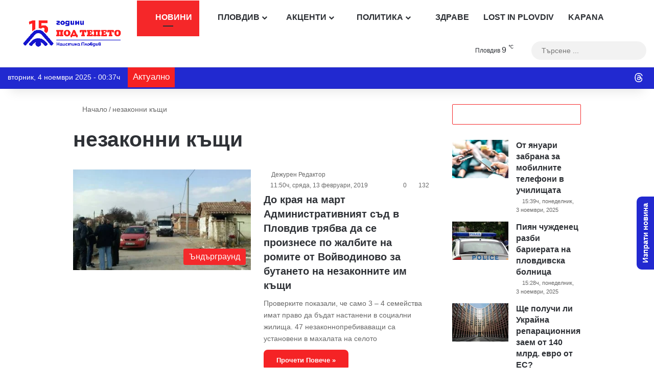

--- FILE ---
content_type: text/html; charset=utf-8
request_url: https://www.google.com/recaptcha/api2/anchor?ar=1&k=6Lc7r_IhAAAAAHmQees3HXlMlCk0rmMYQWy7ZaLP&co=aHR0cHM6Ly9wb2R0ZXBldG8uY29tOjQ0Mw..&hl=bg&v=cLm1zuaUXPLFw7nzKiQTH1dX&size=invisible&anchor-ms=20000&execute-ms=15000&cb=8amq58hscc9q
body_size: 45031
content:
<!DOCTYPE HTML><html dir="ltr" lang="bg"><head><meta http-equiv="Content-Type" content="text/html; charset=UTF-8">
<meta http-equiv="X-UA-Compatible" content="IE=edge">
<title>reCAPTCHA</title>
<style type="text/css">
/* cyrillic-ext */
@font-face {
  font-family: 'Roboto';
  font-style: normal;
  font-weight: 400;
  src: url(//fonts.gstatic.com/s/roboto/v18/KFOmCnqEu92Fr1Mu72xKKTU1Kvnz.woff2) format('woff2');
  unicode-range: U+0460-052F, U+1C80-1C8A, U+20B4, U+2DE0-2DFF, U+A640-A69F, U+FE2E-FE2F;
}
/* cyrillic */
@font-face {
  font-family: 'Roboto';
  font-style: normal;
  font-weight: 400;
  src: url(//fonts.gstatic.com/s/roboto/v18/KFOmCnqEu92Fr1Mu5mxKKTU1Kvnz.woff2) format('woff2');
  unicode-range: U+0301, U+0400-045F, U+0490-0491, U+04B0-04B1, U+2116;
}
/* greek-ext */
@font-face {
  font-family: 'Roboto';
  font-style: normal;
  font-weight: 400;
  src: url(//fonts.gstatic.com/s/roboto/v18/KFOmCnqEu92Fr1Mu7mxKKTU1Kvnz.woff2) format('woff2');
  unicode-range: U+1F00-1FFF;
}
/* greek */
@font-face {
  font-family: 'Roboto';
  font-style: normal;
  font-weight: 400;
  src: url(//fonts.gstatic.com/s/roboto/v18/KFOmCnqEu92Fr1Mu4WxKKTU1Kvnz.woff2) format('woff2');
  unicode-range: U+0370-0377, U+037A-037F, U+0384-038A, U+038C, U+038E-03A1, U+03A3-03FF;
}
/* vietnamese */
@font-face {
  font-family: 'Roboto';
  font-style: normal;
  font-weight: 400;
  src: url(//fonts.gstatic.com/s/roboto/v18/KFOmCnqEu92Fr1Mu7WxKKTU1Kvnz.woff2) format('woff2');
  unicode-range: U+0102-0103, U+0110-0111, U+0128-0129, U+0168-0169, U+01A0-01A1, U+01AF-01B0, U+0300-0301, U+0303-0304, U+0308-0309, U+0323, U+0329, U+1EA0-1EF9, U+20AB;
}
/* latin-ext */
@font-face {
  font-family: 'Roboto';
  font-style: normal;
  font-weight: 400;
  src: url(//fonts.gstatic.com/s/roboto/v18/KFOmCnqEu92Fr1Mu7GxKKTU1Kvnz.woff2) format('woff2');
  unicode-range: U+0100-02BA, U+02BD-02C5, U+02C7-02CC, U+02CE-02D7, U+02DD-02FF, U+0304, U+0308, U+0329, U+1D00-1DBF, U+1E00-1E9F, U+1EF2-1EFF, U+2020, U+20A0-20AB, U+20AD-20C0, U+2113, U+2C60-2C7F, U+A720-A7FF;
}
/* latin */
@font-face {
  font-family: 'Roboto';
  font-style: normal;
  font-weight: 400;
  src: url(//fonts.gstatic.com/s/roboto/v18/KFOmCnqEu92Fr1Mu4mxKKTU1Kg.woff2) format('woff2');
  unicode-range: U+0000-00FF, U+0131, U+0152-0153, U+02BB-02BC, U+02C6, U+02DA, U+02DC, U+0304, U+0308, U+0329, U+2000-206F, U+20AC, U+2122, U+2191, U+2193, U+2212, U+2215, U+FEFF, U+FFFD;
}
/* cyrillic-ext */
@font-face {
  font-family: 'Roboto';
  font-style: normal;
  font-weight: 500;
  src: url(//fonts.gstatic.com/s/roboto/v18/KFOlCnqEu92Fr1MmEU9fCRc4AMP6lbBP.woff2) format('woff2');
  unicode-range: U+0460-052F, U+1C80-1C8A, U+20B4, U+2DE0-2DFF, U+A640-A69F, U+FE2E-FE2F;
}
/* cyrillic */
@font-face {
  font-family: 'Roboto';
  font-style: normal;
  font-weight: 500;
  src: url(//fonts.gstatic.com/s/roboto/v18/KFOlCnqEu92Fr1MmEU9fABc4AMP6lbBP.woff2) format('woff2');
  unicode-range: U+0301, U+0400-045F, U+0490-0491, U+04B0-04B1, U+2116;
}
/* greek-ext */
@font-face {
  font-family: 'Roboto';
  font-style: normal;
  font-weight: 500;
  src: url(//fonts.gstatic.com/s/roboto/v18/KFOlCnqEu92Fr1MmEU9fCBc4AMP6lbBP.woff2) format('woff2');
  unicode-range: U+1F00-1FFF;
}
/* greek */
@font-face {
  font-family: 'Roboto';
  font-style: normal;
  font-weight: 500;
  src: url(//fonts.gstatic.com/s/roboto/v18/KFOlCnqEu92Fr1MmEU9fBxc4AMP6lbBP.woff2) format('woff2');
  unicode-range: U+0370-0377, U+037A-037F, U+0384-038A, U+038C, U+038E-03A1, U+03A3-03FF;
}
/* vietnamese */
@font-face {
  font-family: 'Roboto';
  font-style: normal;
  font-weight: 500;
  src: url(//fonts.gstatic.com/s/roboto/v18/KFOlCnqEu92Fr1MmEU9fCxc4AMP6lbBP.woff2) format('woff2');
  unicode-range: U+0102-0103, U+0110-0111, U+0128-0129, U+0168-0169, U+01A0-01A1, U+01AF-01B0, U+0300-0301, U+0303-0304, U+0308-0309, U+0323, U+0329, U+1EA0-1EF9, U+20AB;
}
/* latin-ext */
@font-face {
  font-family: 'Roboto';
  font-style: normal;
  font-weight: 500;
  src: url(//fonts.gstatic.com/s/roboto/v18/KFOlCnqEu92Fr1MmEU9fChc4AMP6lbBP.woff2) format('woff2');
  unicode-range: U+0100-02BA, U+02BD-02C5, U+02C7-02CC, U+02CE-02D7, U+02DD-02FF, U+0304, U+0308, U+0329, U+1D00-1DBF, U+1E00-1E9F, U+1EF2-1EFF, U+2020, U+20A0-20AB, U+20AD-20C0, U+2113, U+2C60-2C7F, U+A720-A7FF;
}
/* latin */
@font-face {
  font-family: 'Roboto';
  font-style: normal;
  font-weight: 500;
  src: url(//fonts.gstatic.com/s/roboto/v18/KFOlCnqEu92Fr1MmEU9fBBc4AMP6lQ.woff2) format('woff2');
  unicode-range: U+0000-00FF, U+0131, U+0152-0153, U+02BB-02BC, U+02C6, U+02DA, U+02DC, U+0304, U+0308, U+0329, U+2000-206F, U+20AC, U+2122, U+2191, U+2193, U+2212, U+2215, U+FEFF, U+FFFD;
}
/* cyrillic-ext */
@font-face {
  font-family: 'Roboto';
  font-style: normal;
  font-weight: 900;
  src: url(//fonts.gstatic.com/s/roboto/v18/KFOlCnqEu92Fr1MmYUtfCRc4AMP6lbBP.woff2) format('woff2');
  unicode-range: U+0460-052F, U+1C80-1C8A, U+20B4, U+2DE0-2DFF, U+A640-A69F, U+FE2E-FE2F;
}
/* cyrillic */
@font-face {
  font-family: 'Roboto';
  font-style: normal;
  font-weight: 900;
  src: url(//fonts.gstatic.com/s/roboto/v18/KFOlCnqEu92Fr1MmYUtfABc4AMP6lbBP.woff2) format('woff2');
  unicode-range: U+0301, U+0400-045F, U+0490-0491, U+04B0-04B1, U+2116;
}
/* greek-ext */
@font-face {
  font-family: 'Roboto';
  font-style: normal;
  font-weight: 900;
  src: url(//fonts.gstatic.com/s/roboto/v18/KFOlCnqEu92Fr1MmYUtfCBc4AMP6lbBP.woff2) format('woff2');
  unicode-range: U+1F00-1FFF;
}
/* greek */
@font-face {
  font-family: 'Roboto';
  font-style: normal;
  font-weight: 900;
  src: url(//fonts.gstatic.com/s/roboto/v18/KFOlCnqEu92Fr1MmYUtfBxc4AMP6lbBP.woff2) format('woff2');
  unicode-range: U+0370-0377, U+037A-037F, U+0384-038A, U+038C, U+038E-03A1, U+03A3-03FF;
}
/* vietnamese */
@font-face {
  font-family: 'Roboto';
  font-style: normal;
  font-weight: 900;
  src: url(//fonts.gstatic.com/s/roboto/v18/KFOlCnqEu92Fr1MmYUtfCxc4AMP6lbBP.woff2) format('woff2');
  unicode-range: U+0102-0103, U+0110-0111, U+0128-0129, U+0168-0169, U+01A0-01A1, U+01AF-01B0, U+0300-0301, U+0303-0304, U+0308-0309, U+0323, U+0329, U+1EA0-1EF9, U+20AB;
}
/* latin-ext */
@font-face {
  font-family: 'Roboto';
  font-style: normal;
  font-weight: 900;
  src: url(//fonts.gstatic.com/s/roboto/v18/KFOlCnqEu92Fr1MmYUtfChc4AMP6lbBP.woff2) format('woff2');
  unicode-range: U+0100-02BA, U+02BD-02C5, U+02C7-02CC, U+02CE-02D7, U+02DD-02FF, U+0304, U+0308, U+0329, U+1D00-1DBF, U+1E00-1E9F, U+1EF2-1EFF, U+2020, U+20A0-20AB, U+20AD-20C0, U+2113, U+2C60-2C7F, U+A720-A7FF;
}
/* latin */
@font-face {
  font-family: 'Roboto';
  font-style: normal;
  font-weight: 900;
  src: url(//fonts.gstatic.com/s/roboto/v18/KFOlCnqEu92Fr1MmYUtfBBc4AMP6lQ.woff2) format('woff2');
  unicode-range: U+0000-00FF, U+0131, U+0152-0153, U+02BB-02BC, U+02C6, U+02DA, U+02DC, U+0304, U+0308, U+0329, U+2000-206F, U+20AC, U+2122, U+2191, U+2193, U+2212, U+2215, U+FEFF, U+FFFD;
}

</style>
<link rel="stylesheet" type="text/css" href="https://www.gstatic.com/recaptcha/releases/cLm1zuaUXPLFw7nzKiQTH1dX/styles__ltr.css">
<script nonce="LSIxdCkvHD-4YdIQTK3RVA" type="text/javascript">window['__recaptcha_api'] = 'https://www.google.com/recaptcha/api2/';</script>
<script type="text/javascript" src="https://www.gstatic.com/recaptcha/releases/cLm1zuaUXPLFw7nzKiQTH1dX/recaptcha__bg.js" nonce="LSIxdCkvHD-4YdIQTK3RVA">
      
    </script></head>
<body><div id="rc-anchor-alert" class="rc-anchor-alert"></div>
<input type="hidden" id="recaptcha-token" value="[base64]">
<script type="text/javascript" nonce="LSIxdCkvHD-4YdIQTK3RVA">
      recaptcha.anchor.Main.init("[\x22ainput\x22,[\x22bgdata\x22,\x22\x22,\[base64]/[base64]/[base64]/[base64]/[base64]/KHEoSCw0MjUsSC5UKSxpZShILGwpKTpxKEgsNDI1LGwpLEgpKSw0MjUpLFcpLEgpKX0sRUk9ZnVuY3Rpb24obCxDLEgsVyl7dHJ5e1c9bFsoKEN8MCkrMiklM10sbFtDXT0obFtDXXwwKS0obFsoKEN8MCkrMSklM118MCktKFd8MCleKEM9PTE/[base64]/[base64]/[base64]/[base64]/[base64]/[base64]/[base64]/[base64]/[base64]/[base64]/[base64]\\u003d\\u003d\x22,\[base64]\x22,\x22XH7Dr8OuV8Orw7nCmHkGJAbDjBXDl8Kfw6TCvsOXwqHDkDk+w5DDvG7Cl8Okw404wrjCoSRwSsKPKMKiw7nCrMORPxPCvFNHw5TCtcOBwoNFw4zDsV3DkcKgeRMFIgU6aDsfc8Kmw5jCi3VKZsOcw5suDsKWRFbCocO4woDCnsOFwrl8AnIAD2o/cQZ0WMOow4w+BCXCi8OBBcKtw4E3ZHfDtQ/Cj33CusKXwpTDuXZJQHApw6V9CxjDqx9dwqoIA8KWw4TCglDCmMOcw6VxwprClsKBVsKMQFXClsOaw7/DtcO0csO8w6PChcKDw7IpwqAYwpo2wpvCt8O3w5kDwqnDmMKbw4rCtA5eAsOKVMKvW0/Dsm8Ww6vCjXwxw4jDhnh0wrkywrfCqybDiE5AKcK7woxeFMOZBsKlPsKlwpo2w7rCnhbCu8OnPEgmMQbDs1/Ciw07wrBebsOHREdRRsOPwpLCrktYwoVCwpHDgCRkw5HDoE0/VEDCucO9wqo7eMOyw6vCg8Olwpx5HXDDgkkJOFgoDMOZBUZpeHDCh8OZbRddUXdjw7DCj8OUwq3CjcOGX1c7GMKUwpI6wpYUw73Di8KsMjzDpRFOTcOdUB3Ct8KYLiTDsMONLsKIw4lMwpLDkhPDgl/CpzbCknHCo33DosK8FA8Sw4NHw74YAsKpQcKSNy9UJBzCuj/DkRnDvVzDvGbDhMKTwoFfwp7CoMKtHHDDtirCm8K8GTTCm33DpsKtw7kkPMKBEGwpw4PCgG3DhwzDrcKhc8OhwqfDmT8GTnXCojPDi3fCpDIAcTDChcOmwo0Bw5TDrMKKRw/CsTZkKmTDsMK4woLDpkTDvMOFES/Dt8OSDEZfw5VCw7PDr8KMYXzChsO3Oys6QcKqHx3DgBXDiMO6D23CujMqAcKgwpnCmMK0U8OMw5/CujtdwqNgwo5pDSvCrcOdM8KlwrpDIEZBMStqLsKpGChIUj/DsTRtAhx0wprCrSHCr8Kew4zDksOHw7odLAvCmMKCw5EzfiPDmsO4XAl6woYWZGp4JMOpw5jDiMKJw4FAw4wXXSzClV5MFMK9w4dEa8KUw5AAwqBTRMKOwqAWOR80w4FgdsKtw65Owo/CqMKmCE7CmsK+RDsrw68Gw71PexfCrMObEGfDqQg1Fiw+RwwIwoJXVCTDuCLDp8KxAxVTFMK9BsKmwqV3ZhjDkH/CiEYvw6MidGLDkcOfworDvjzDrcOEYcOuw5YZCjVmNA3DmjVMwqfDqsOxBSfDsMKWMhR2H8Oew6HDpMKTw4vCmB7Cl8O6N1/CicKiw5wYwpDCkA3CkMOkF8O5w4Y3JXEWwq/CiwhGUyXDkAwDTAAew4ctw7XDkcOSw5EUHBkXKTkUwqrDnU7Dt0EuL8KxISDDncOXQzrDvjnDgcKwWDpXR8Kcw77DqHwrw5bCt8KObMOqw5XCsMOvw5V+w5TDl8O0ehLCtGxNwrDDmsOtw7UwVC7DrMOqVMK3w70/I8OVw7vCkcOhw6jCksOuOsOuwrHDgsKkQiAVcA1BJTI+wpsNfyh1KFQCNcKUL8OqVXLDpsOvNmQYw7rDtEbClcKBIMOpVMOKwqLCsUoFbhdgw4pUKMKrw7s5KcKNw7HDqkjCnQQ8wq7DkU5nw51QLVcbw4DCscOnMUDDsMKnE8K/[base64]/[base64]/DijUJw7Z1U8KXwrzCqXx3ZcOvwrBqF8O2wppww7nCsMKrMx/Co8KLambDpgM5w6MXTsKzc8OXPsKHwrcZwozCmDdTw6gUw4ksw4kBwrpsYsKjJVVewolywoZ/KxDCoMOCw5rCuFwtw4pEWsO6w7/DmsKBdxtJw5zCgW/[base64]/wqfDuivCoMOOwo/DrMOCBmAcNTvDtULCuykNFcKNGQ/[base64]/FsKHw5RrwqbDq1s6wr5IZMKxITF5w4XDrcO4U8Odw78QDDgWJMK+MlXDmEFzwqzDo8OFN23DghHCtsOSRMKabcKgBMOGworChHYbwpsYw7nDjlbChsOMNcODwrrDoMOfw5AiwrBFw6QdMjzCvcKvHsK5EcOMAn3DgkDDrcOPw67Dqhg/wolGw4nDhcO6wqlewoXDoMKHV8KJR8K8e8KnU3LDg3d/wpLDr09WUSbCncONQkdzbsOHIsKKw4duXlvDmMOxPsO3XmrDl0fCq8OOw6/[base64]/CmMOIwqPCsUQpwqXDvcO8R8O9WsKuD8OgMcOGw6lZwqHCjMOjw6vCg8OIwoLDiMONcMK3wpUew5ZpR8Kuw6Uzw5/DqQQDZG0Iw78AwqtyFA8tQ8ODw4fCrMKiw63CpAbDqioBAMOaUsO3SMO1w5PCh8OrXRHDnX5UIgbDosOvMcOTImEcRcOQGFXCisO/JcKwwqLDt8OhaMKew47DuTnDhzTCjBjCvsOXw5TCi8KOB0w6O1l0OinCnMOcw5vCrsKZwqjDrsOmW8K2C2tjA3Q/wpkmYsOcHRzDrcKZwoQrw4LCgWMfwoHCocKcwpnCknvDnsOrw6vDjMKrw6MXw5Q8NcKAwrPDoMK6M8O6G8O6wq7CjMKgEFPCgBzDsljCoMOnw4xRJkJkL8Oowo41A8OYwpzDl8OBbhTDg8ONT8Olw7XCsMKUZsKjKjosYibCh8OFasKJR1h7w73CgxsZDsKxOAVKwp/Cg8OoFl3DmsKswolYF8OPNcOKwo9Nw6k+YMOCw4E9MQFFZFlzdm/Dk8KtDcOcIl3Dq8OzL8KgXGEbwpjDvsORVMOcZxXDvsOCw4QkUcK4w7shw5stSTFuNcOuU1XCrRrCmsOAA8O/M3fCscOow7BswoEuw7TDqMO9wqfDu146w4kgwot8a8KxKMO5RC5OJMOzw4fCizlhK1nDpsOvaAB+KMK/aB8zwpZhWl/CmcKnHsKkVwnDm3bCm3w2H8O0w4QqeQUXO3bDoMOJRWrDgcOow6lOPMKMwo3DqMOIHMOhScKqwqDCq8K2wrvDgTBMw7XCh8KLXsOhYMKpf8KnfGDCiDfDgcOMDsOvFhMrwrtJwqHCj0jDgm0xQsKYCnvDhXBYwqIuK3/[base64]/[base64]/DqxLCuUvCgcKKwo18dsK1fMOXw6HCrRDDlS1hwoPDu8KRasOyw5jCoMOEw7t/OMKpw5rDpMOVIsKmwp5wecKOazLDqMKkw43CviYfw7jCscKsZ0bCrnDDvcKFwpphw6shF8Khw5slX8Kofz3CvsKNIi/[base64]/[base64]/[base64]/DtRVsAlFRbWfCmxJxwoXDgypGw4Y2CFrChcKVw5/DlsOnaVnClwjCkcKxS8OaBUkSw7/DpsOOworCnmEQOMKpIMKFwrrDh1zDuybCtl/Dng3DiCZwD8OjEQV2IRFpwr9qQMO5w6QJSsKrbTo0WmvDgCDCqMKBMiHCkCEZG8KbGnDDp8OhK23DjcOxcsOFNiQvw6rDvsOQUB3ClMOUeWXDvWVgw4BSwrRDw4cPw58Gw4wuX3/CoEDDusOFWjwaZ0PCicKuwpNrPlnDq8K4YS3Dp2rDqMKuB8OgOsKuH8Kaw7ERwq/CoG3CkD3Cqz0Lw7/[base64]/ScKwUVvCiiguwpbDmMOdwo8Lwp4ZccORw59Uw7gdwpEEEMKQw5/DucOjJMONCGnCpB1IwpvCghbDhcKDw4k0Q8KjwrvCl1IuAALCsgo5SGbDu0lTwobCq8Ojw7pBZBUIXcO3wpDDmcKXd8KRwpoJwpx3Q8KvwqsFasOrEXICdjNFwqjDrMOaw6vClsKhAhQ2w7QtbsK5MhbCsW/Ct8KOwrpQDn4cwq14w6hVDcOmFcOBw5M9dFw5UQ3CpsO/bsOoYsKMOMO0wqA+wo4twqjDhcK+w5A8GGzCj8K/w40VBU7DmsOFw7DCu8Oew4BEwpNFe3zDhQPDtD3Cg8OXwozChCUELsKhwrHDoH1VFDbCnAQwwqJnO8K1XVoPMnfDrHF6w4New43DlCPDs2Qjw5ZyLVHCsljCksO0wp1Yd1HDocKawo3CjsO/w4onc8KgZj3DvMOJHx0jw5pOdglnSMOMIsK1BCPDthc5RE/DrXAawpRsZn/DusKgd8OLwqnDjDXCqMOuw7LDocKpFUJowpvCssKKw7lEwoZOLsK1OsORYMO7w4h+worDpAbCtMOuQE7CuXbCvcOzZgfCgcOUS8Opwo/CrMOfwq0iwoNCYVbDl8OSJT8ywpfCjE7CkgXDm1sdOANow6TDlHk5K2LDqm7DoMKAaRVew69+NSR+fMKJf8OhOh3Cl2XDiMOqw44DwoceWUJ3w7oWw7vCvh/CmVcBO8OkGmMywpdPc8KfK8Omw7PClANGwrdDw6nCoVDCjkbDssO5K3fDjiDCiVljw6dtcT/DgsOAwo8GS8OAw4fDiSvClHLDm0J6XcOdL8OlTcOsXjkcBWNtwq4qwpXDiC0tH8KNw6/[base64]/[base64]/w4tUwrR3VcOjC1vCrH3DosOBwrjCggBvw7rDq8KBw6jCusOCbMORXG/CmMKQwrvDgMO1w5hsw6TChR8RKFd/w57Di8KEDj8/[base64]/CxwpwoPDji4JPk0AwobDgcOXw5bCj05QcXXDiBXDq8KWAcKCOkdfw6vCqcKZG8KRw5FJw4Rmw6/CoUjCryU/MAHDksKqZsKpwpoWw7PDqHTDjWg/w7TCjkbCvsOsClQaMixqNV/[base64]/fMKDBmDCi2TCq8KCTGlgJ1TDpMOgdnnCrlUdwpoPw4EUJRMfCH7CpsKFf3nCr8KRE8KqTcOVwq1LM8KiX0U7w6nDjW/DnCw2w7wdZQNQwrFHwojDoBXDtWgnEEdlwqbDvsKdw4l8wrxjDMO5wo45w4rDicOKw7LDog/DusOowrLCv1AiMSfDt8O+w7RbbsObwrNZw7HClXFDw7dxEEwlGMKUwq9JwqzClMKaw7JKYsKXY8O7ccK0JlQcwpMCw4nCt8Kcw5DCo0/Cuh1DaHo9w4/CnQIOw6JdC8KjwoRqSsOwGUdbenALSsO6wobCsToHBMKwwpc5YsOxG8KCwqzDmGBow7PDoMKZwod2w5RGecOVw4/DgALCpcKmw47DtsOQDcOBY3bCmlbChiHDksOYwoTCg8OfwppRwpsBwq/[base64]/CnT/Dg03Dij8/wqTDqjfDk2k6CMOrC8Opw4/DtSXDowHDgsKbw78AwoRLHMKmw50Dw5AeasKOwq0FAMOndl1tBcO+IMOkTV5Sw5sKwqPCrMOiwrx9wrvCpC3Diw9Gax7CqRrDhsK0w4kswoDDjhLCuDQawr/[base64]/DqmRiw4/Cs8OuGQREwo9Ow4E7w5YQwrsXBsOnw7xee1NkA2LCrhUqE1R8wonCsUFhAHbDgQrDhsKUA8OrEF3Cu3xvGMKCwp/Cih0/w5vClAPCsMONF8KTPWUve8KowrpRw5YEdsO6f8OLOHnDscOGEnMUwpDChXt3PMOFw6/Dn8OTw5LDjcKbw7pKw4YZwr5Nw69gw6fCnGFEwrxeCQDCicO+esKowpldw5PDlzhkw5hww6bDvAXDnhTCmcKfwrdxJsONFMK6Mi3ClsK/e8K+w6Frw6zCrwFdwqcBN2fDijJlw4IXNUlob37CmcOrwo3DnMObQwxYwr3CqE0mccOZQxtew44twq7DlUHCpR/DmULCvMOEwpo7w695wpPCpcOJYsOYVRTCvcKawqghwpJQw70Iw6Nhw5t3wphYw4N+CnICwro+CWlJWxPCjTlowoTDjsOkwr/[base64]/CtxVSDGfCu1bCglx/wqzClzXDoMKsw7jCpCUOYcKielc3ScOoeMK+wqPDjMO7w6IKw7zDsMOFdU3CjG9kw5/DkVJFV8KAwrFgwrTCjw3Ci3dhUhxkw4jCmMKbwoRjwqE1worCn8K2P3DDt8KEwpETwqgEMMO3VgrCicOZwrjCk8ObwrjDqmENw6TCnhw/[base64]/[base64]/w4lCL8KUwptgw4fDiiJ6TELCtMOhw7UEwrUsCCI2w7bDtsK0OMK8eDvClcKfw7DCocKuw4PDqMOqwqTCvwLDmMKNwr0Nwq7CjsKbK2LCpit/X8KOwq3DrcOywqoMwpljesK/w5x9B8KoXMOIw4DDpmogw4PDncOYV8Kxwr1HP2ssw41lw4zCrcOWwonDoQ/[base64]/CgcOFYwFqAXZzbMKddMKnc8Knw6/CrsOvwq1GwpYvUnLCgMOqOAoIwr7DpMKudy5vZ8KvFG7ChVEJwpMmbsOfw7ojwpNpJVZEISFtw4EnLcK/w7bDiGU/UT/Dj8KGbhnCmsOqw4gTCE9/QXLDtzXDtcKkw5/DjMORUMOmw4IIw63CrMKUJsOwY8OtH3Aww7VIJMOJwptHw77CpWPCkcK+P8KjwoXCnj/DvT/Ck8K/XyBowrsfcS/Dql7Dgj3DucK4CAp+wp3DuGjChcOaw7fCh8K2Iz48fsOHwpDCmQPDrMKLD3hbw79fw5nDmkLCrzBgEcOEw6jCpsO+YHjDnsKHcWnDqMOMaDnCqsOeYFfCnzgWIsKvGcONwr3Ck8Ofwr/CsGjDscK/wq9pWsOTwo98wpTCrlvClHLDsMK7LVXCtSLCm8KuHRPCs8OuwqjDuW5sG8OcUCTDicKKecOze8KPw5Afw4MqwqfCicKMwr3Ch8KNwqF8wpTCiMO/wrbDg23DtnN1GzhuMCxGw6ZxC8OFwpFewojDiCcPLFDCowAEw503wod8w7bDuW3Cnm06w5LCqmgSwrnCgCLDiU8awrFywr5fw6YxXivCnMKOe8O7w4TCk8OuwqpuwoFsQBMEWBZvXVLCrzoRR8OLw7rCsy06FybDuzA8ZMKnw6nDj8K/dsKXw6tkw4l/wrnCpy8+w69UFzpQfx9WCcO/AsO9wr5cwpjCssK6wptaDcK8woJgD8O8wrAWPAYswrN4wrvCjcOgK8OMwpbDisO7w6rDjsOQUXkGLyDCtwtyEcOpwrzDi2jDgR7DqkfChsOhw7V3Az/[base64]/Cvwlzw5JYw4Qnw4EDw47Cq1jCo1fDuMOMf1bCssOOdC7CuMKwCTbDr8OMViJtP0g5wpPDo01BwowFw4c1w4Mtw5gXXBfCqzkvV8KHw7TCjcOAYcK1dwvDskZuw4gbwpbCpsOYc1kZw7DDu8KvI07Dt8KRw47Cnk/[base64]/[base64]/CvcOXw5VIUG1LBsKWe8KYw7LCssOVFDHDgcOKw643b8KNwplGwqtmw5vCgcKKc8KUAz5PWMOzNDjCq8K0PHl0wq8Pw7pTe8OMccKsXQ5Ww5sjw73Cj8K8VTXDlsKfwp/[base64]/[base64]/DisK2wpjCul7DiRcBLQvCniJqw4LDisO7LF0wNC4ow53CjsOrw7YfYcOOYcOGDEwawq7CqcO8wqLCicK9YxvCm8Kyw5pawqTCq0YSUMOHw75DWgHDt8O1TsO5AnLDnEc2RFlTbMOYesObwpMIE8Obwq/CtCZaw6zCpcOzw7/DmsKcwp/CtcKYbcKBbMOPw6ZwWcKow4VKLsOFw5bCo8O2eMOGwooHFcK1wpNCwrvCisKJK8O5IV7DuS0AeMKQw6cbwqUxw5NYw7p2wovDkShVesKPCsOlwq0fwojCssO7JMKOdQzDisK/w7DClsKDwo89d8KFw4vDhTwkA8KfwpogTUxoXMOEwp1iSRd0wrkiwp9Lwq3DnMKuwo9Lw4NnwpTCtDhUSsK7w7jDiMKNw7DDuiLCpMKFL2Imw58CFMKHw45RMl3CjmPCuxItwrvDpGLDk2zCisOEaMKKwqdTwo7Ck1nCsE/[base64]/Cv8OFTMOuw7zDuxLDoAs/[base64]/CoEM6dcO4w4dfw43DtMKULEVhw7/CmGULXsKcwqzCkcOHIsOhwo4zdcOSE8KLW2hAw4wwA8Orw4HDhwjCvsOWHDoQZQoVw6zCrSZfwq3DlzRXU8O+woMgTcKPw6bClE/[base64]/PMKoI8KjwqDCicKZTC3CsF7DpcKJw7clwrRnwo5yJEs8B0dzwobCizPDuhxBczVMw7kbfhJ/EMOiI2UJw6gsIy8HwrdzcsKecMK3QzjDiEHDjsKmw4vDjGrCnsOHPBIKPWnCksK3w6jDjMO4YcOVB8Oww6rCtn3DiMKxLm/CqMKAL8Oywq7DnMO8TijCmy/DsVPDtcOeU8OSVcOVR8OIwpAtUcOHwqLCmMOXfRPCnDIDw7TCl2kNwqd2w7fDrcK0w4IldsOowrXCi27DkT3DksKmHRhOJsOVwoHDl8KYRkNxw6DCtcKDwoVGOcOQw5PDnWcPw4LCnVhpwrzDjxJlwpZfPMOiw60Vw4d2ZcK/[base64]/DtzARYjDCv8K6wpA1bm5cw7nCvwR6wqnDksOyJsOEwp5IwpRYw6cNwpNPw4PChWrCjVDDjxfDuwTCrEhsP8ODEMKOcF/[base64]/DkDzCgMKIYRB6DQlZw4EJw7ZnTsKlwoVbP2rDksKkw7fCmsOBZ8OhRcOZw6nCicKjwrPDtR3Cq8KJw7jCicK4KGgWwrTDscODwrjDvXd/wrPDvsOGw63CsB5Tw7hHD8KBaRDCmsOhw5ECTcOGCXjDoixjKEoqYMKww4kfcCvDiTXCm31DLgxZSi/DtcKwwoHCvCzCkyYicjh+wr8ATFE1wovCv8Kpwqdaw5hFw6zDisKWwoAKw6IWwo7DoxTDrT7CrsOCwovDniDCtkbDo8OZwoELwqtDwoN7G8OXwp/[base64]/DjBxuPMOxwpEYUH3DsMKRw7zDtMKAwppPwrfCh382WcKHw5hJeBrDmsKlRcKtwpPCqsO5bsOrcsKcwrNkRnY4wrnDlxArbsOIwozCiwwVVsKxwrRtwq4AOQ8IwpdYPD8YwoVNwp19cjpqwrbDgMOzwp4YwoRPABnDmsOxIk/DuMKrNMO7wrzDlDEpc8O4wrVNwqMRw49mwr8rMFHDvx3Dp8KSdcOgw6weaMKqwoTCjcOhwrMpwqYpTzhKw4LDucOkWjdoZjbCqsOkw4w6w4wNe3o+w7LCgMOHwoHDn1/CjsOYwp8wNsORR2ROcyJgw5XDs1HCnsOHVsOswqAxw7NGwrVYZnfCqUdXHjVVJFTDgCPDuMO2wrA9wovCicOIHsKbw50ww7LDklnDjDPDtyl3cS1NLcOFGmpXwqvCt21IM8Ozw61yH13DlnFTw644w651Bz/[base64]/DpwLDscOJE8KqOcKVBFBlw77ClVTDk8ONGsOBYMKeGwl3QsOMasOBelnDgwsGHcKuw5rCrMOBw5HCozAnw6BwwrcEw7MBw6DCkzTDnBs3w7nDvFrCj8OQdD4aw6NlwrsSwqcpQMOzwpxrQsKGwqHCs8OyacKGSXNEw4jCrsKzGjBKXX/ClsK9w7HCugbDiEHClsKgHWvDicOjw5TDtVFefcKVwp4BcS4xfsK0wozDrkzDrXAcwoFUaMKZYTlPwr3DmcOSRyVgQg/[base64]/[base64]/K8K8w4xLw6t2T8OGw5QnwpByw4E1B8OAwqvCsMO6f3syw78MwozDo8OdG8O/wqXClMOKwrdKwr3DosKUw4fDg8OLGCowwqt7w6YjCjJpw6RkBsONP8OtwqpkwpBiwpXCiMKSw7AqKMOJwqfCtMKIYhnDv8KUExNSw5EcfW/Dj8OjV8OawqzDu8KBw6vDpjwjw4LCvMKnwqNIw43CiQPCqMKawr/CgcKbwqEwGjjCv290WcOqWcO0WMKXOcO+H8OKwoNbJCHCpcK3dsO7AQ4yC8OMw70Nw4LCscKowqMVw7/DiMOIwq/[base64]/ahBSZMKSacKyEjHCssO8HcKSw4JGWsKHw49oZcKWwqBRVFXDpcO/w67CscOHw5AgSkFkwp/Dn04YfFDCmX4Jwrt0wpLDolk+wo83Ajtwwqc0wpjDucKzw5PDjwBrwpViNcKFw6YdNMKHwpLChcO9SsKMw752VntQw4DDoMOzMTbDqsK0w6Z0w6bDkno8wrdMc8KNwoHCvcKCI8K5RwHClyNwSmbCgsK9KkHDh0zDpMKZwqDDqsKsw78RRjDChEHCp3g/wo1hUcKqCMKVDmzDmsKUwrkuwpRPZU3DtWvCoMKbGRNOMRg6DHnCmMKdwqgNw5HCqMOXwqwvHAA1DhozV8OUUMOKwph7ZMOVw4IXwrVow57Dhx7DiR/[base64]/IRXDjV4PUMOjCsKhT3rCv8KiW3ogwoDDrcOZw67CtEHDt8K/SVBDwodxwo3CgkvCqcO3w6vCocK5wojDkcK7wqxqZMKUG2Buwpcdc0Nuw5Mhwp3Cl8OZw6FDB8K2bMO3GcKaNWvDllLClTcww43DpsOTZCEGcFzDhTY0KWrCqsKmbDTDqzfDl1/[base64]/XMKAOMO1AsO2w4/DkcKCCkw4w6bDisOgw6EAGjsMRCvCpRN+w6TCisKCAHfCpkAcNTrDhA/DiMK5Ll8/[base64]/WCPDiUR1w7TDjcOGwp7Cj8K/[base64]/w5JAf8OpewRNw4PCnyTCh8KmFwzCvA/CoWtrwo3ClhfCusOtwrPDvgtjSsOmZMKxw5VBcsKew4UEa8KLwonCmClfan4OWQvCqAk+wrlDVwMOKRIcw4N2wobDoQYyLMOQUkXDvzvCiwLDmsKEXMOiw4Ffa2MCwpwoBmNkVsKhTGEuwozDsn9IwppWY8KSGjw3FsOtw7/Dg8OBworCnMOqaMOKwpgJT8KYw7fDmsOVwpLDg2kRQBbDgBolw4/[base64]/DnsOMK8KMUU7DhmDCmcKbHMODNRY5w6cTL8OMwp4HOMOHLRQawq/Cj8OkwqtFw7YSUULCvXsuwobCm8KDwqLDnsK4wqh7MDPCssKOA3UUw5fDqMK0HT08fsOCw4DCkCXCkMONYEdbwrzCoMK0ZsOiZ0/[base64]/wqtsw5fCpcOSw7bDjjwNM1HDjm5nw6zClcO9SsKhwqjCsB3Cu8K7w6nDlMKdChnCvMOmPRofw7kzW0/CrcKWwr7Ds8O7HwBkw6o8worDhQR8wp44cGnDlhFZw7fCh1fChzPCqMKYWC/CrsOUwqLDu8OCw45zZ3UPw5IEDcOoM8OaGB3CpcK9wrXDtsO+FcOiwoANEMOvwpLCo8K7w5RvUcKKUcKCbhvCosKUwo4hwohuwp7DgULDicOZw6zCoxDDsMKjwp3DmMKiAcOlU3Zzw6jDhzIbcsKSwr/DqMKGw7TCgMKse8KKw6fDtcKSFcO7wp3Dj8Klwr/Dhi0OBXR2w5zCsBjDj3I+w69YLSp2w7Q1N8KGw68KwoPDl8OBB8KcQiV2Q3PCtsOgIA9HTcK1wqc2BsODw4LDiigCc8K9IMOMw7nDikXDqcOrw4xpXcOvw53DpSJjwpfCqsOKw6M0HQtvdMO4XVHCkHILwqI9w7LCijHCgx/DiMKlw5YTwpHDg27CrsKxw5PCmQbDr8KXcsOow60VUW7CgcKISjIKwpNlw6nCrMKUw7nDt8OUScKlwoN5QSbDiMOURsK4b8OWaMOowq3CvxDCjcK/w7nCsApiPnJZw7VkclHCh8K4D3BbPllawrtJw4vDjMO3Ch/DgsOWKD3CucOTwonCtgbCmsKuO8KWeMKLwqhXwq8dw5DDsgbCnXTCqsKqwqdrWE9kPcKLw53DmVLDjMOzDTLDpHAbwpvDo8OiwqZCw6bCisOjwpLCkCHCjVhnYmHCqUYTLcK0D8Ouw58MCMKtW8OtE2A2w7DCrcOlQRLCjcOOwqUgV1LDtsOuw4J/[base64]/[base64]/wr7DnsKVw5/CmD3CtkvCjSXDsTvDisOnwqnDl8KJwpRvZww6DVBEX3bCiSjDmsOrw4vDk8K+QMO9w7dNagjDi1txUh/Dgg1ASMOmG8KXDQrCg2TDkQLCtV7DpT/DvcOKCXAsw6rDlMOcfFLChcKyeMOjwpx+wr3CisKVwrjCg8Orw6jDjMOQB8KSBlvDs8KGTWsbw57DvSPCrsKNU8K8w7p9wrHDtsORw5Ygwr/CqjAXIMOBw48fEldlY2UdbFw3VsO8w7JDMSXDoUDDty0RGGnCtMORw5sNbFd1woElG0U/ARB7wqZew60OwoQqwpvCokHDqBHCrR/ChwvDs1JOOR8/[base64]/[base64]/CpF00wqDDiMKSw47CtD5lJhh2KMOkTcKGa8ONbMKQSBFSwop2w4sywp5kcXDDmw4FPsKMKMOCw5wzwqrDrcKGTWTCgmIuw7cIwp7Cv3VcwpxhwrZGF3jDkVRREEVOw7jChcOECsKBGnvDk8KMwqFJw4XDmMOGAMOjwpggw7gbE1UWwpR/[base64]/CpMKJwrLDtsKow7glfkgjb8KLw50xQHBrMDVVKH7DicKtwpM9CcK7w5wqM8KUQVPCtzXDncKQwpbDvnMWw7nDoCdmOMOPw7/DhXE/H8OMRGLCqcKLw7vDrsOkPsOtRsKcwoLClx/CtwBAJm7DosK+KMOzwq7Crk/DmsOkw4dIw7PCrG3CokvCscOUcMOZw4AlQ8ONw4rDlMKKwpF9wqjDtzXCvCJgFw0zJCQ/[base64]/CncOscsKXw7lPw7ZRw61gwpnDg8Kjw78lw4/CgUnDk0gGwrDDpUXCriBiV0jCu37Dj8KLw43CuWzCmsKmw4zCpXzCg8OMU8O3w7zCi8OFdxFewq7DucO2XkXDmUB2w7TDmzUGwrMVMEvDsT5Kw4YQCiXDowrDuk/CtERVEHQ+PsOlw6pyAMKvExTDq8Opwp/DrMOpZsOfe8KhwpPDkyrCh8OoN2okw4/DribDhMK3TsOLPMOmw5TDsMKgL8K+wrrClsO/b8KUw7zDtcK6w5fCpMKuXnZ7w5vDhwXDsMOgw4hAd8KCwpNWYsOSJsOFFA7DpcKxPMOQS8KswosYS8OVwqrDm3ElwpQHOmwPDsKvDAbDplgiIcOvesK5w6bCsiHCsGrDn0FDw4TCmnpvwr/CjjksZxrDusOXwrsBw41xGSfCpER8wrjCq1IuEF/[base64]/OlXDgMKMK8KAwp/CqiUqCSE6w7sXYcO9w6/CgDdaUcKvfjTCn8OCwqNnwq4eKsO4JyrDlSDDlggmw6sAw77DhcKKwpbCkzg3fUJocsKRR8OhOMK2wrjDtTwUwrjChcOwc2hne8OnSMOwwpbDpcOjPRjDs8KowoQbw4QIZ3/[base64]/[base64]/W3fCv0bCqcK8w55uwp3ClsKoJznChGV3U8OxOcOIKh7Dnh0VG8ODMQrCnGnDpFAow585bkjCsggiwrJqGQ3DrXrCt8KpfA3CunTDhWvCl8OPHw9TFFljwqx7wo43w61YUg9HwrzCkcOqw6bDlBxIwooyw4zCg8OCwrU0woDDsMKVciYJw4NJNy9UwrXDkG1ZccO/wonCv1JBMETCrkhnwoXCiUF+w7/CpsOtJzdNWTbDpnnCjDQxSjB+w7B5wpwCOsKfw4DDi8KHVVcMwqNyWFDCucOswqk4wqlHw5nDmlbCgsOpOh7CmWR6b8ORPDDDnQVAOcOsw4c3A3JEBcOqw4ZPfcKnAcOQQ19QIQ3CuMKgbsKedwjCnsKFFDLDj1/CnypdwrPDlGcsEcO/wr3DpiMZGGlvwqrDrcO3OBIqOsKJNcO3w4TDukXDscOeMcKbw7d/[base64]/DosK2wpk3BcOHw4DDkcK7clHCuSXDhcOiLsKgwpIlwpTCqMOBwqPDs8KWZ8O9wrfCvnM7YcOUwp3Cs8ONNV3DuFIlO8OuIXNNwpXDvcKTf1jCoCkUScOdw75rYmUwYSjDisOnw59Te8K+J0PCv33DoMKLw6Yew5AEw4TCvFLDt15qwr/Dr8KewrRrNcKMVsK3GCbCs8K5B1UZw6ZPAU0hbmPCh8Orwq94N1lGScO3wonDigzCj8Kbw4Zdw44CwoDDlcKQDVcGYcOxBE3Cvy3DtsKJw6h+ElnCqcOZazTDu8Orw44Uw643wqN2GDfDnsKSMcKfc8K9ZmpBw6nCswsmFEjCh1o5dcK4Izwpw5LCvMK6RG/[base64]/wqYlw6vDlnZeInvCgmrCocKrw5cdZ8K2wrpvw6VYw4jDgcKbI3FAwpfCiWIJVsKXOMK7E8OCwpjChgkDbsKnw7/Ci8OxGVZKw53DucKPwrZHccOrw4jCsCQ5bHrDqw/[base64]/DhMKHwojCqgR3wqJRwpcPwphUw7ELAMOyGVvDlHDCu8OWDifCtMKvwoXDsMOyGS1Jw6TDlTpUXyXDuVvDpBILwr1ww4zDtcONGhFqw4URR8KQHj3DlVp5J8KDwqXDhQvCqcKawpFYeyfClwF/B3jDrEU+w6TChzRFw6zCksKnbUjCg8Kqw5HDsyI9Kzghw5t5O37CuUAOwpLCk8KTwrXDiRHDsMOGaU7Dj3LCmltPBQMww54jbcOafcK9w6fDlQnDn0fDtXV7dnUAwoR9X8KGwq0\\u003d\x22],null,[\x22conf\x22,null,\x226Lc7r_IhAAAAAHmQees3HXlMlCk0rmMYQWy7ZaLP\x22,0,null,null,null,0,[21,125,63,73,95,87,41,43,42,83,102,105,109,121],[5339200,979],0,null,null,null,null,0,null,0,null,700,1,null,0,\x22Cv0BEg8I8ajhFRgAOgZUOU5CNWISDwjmjuIVGAA6BlFCb29IYxIPCJrO4xUYAToGcWNKRTNkEg8I8M3jFRgBOgZmSVZJaGISDwjiyqA3GAE6BmdMTkNIYxIPCN6/tzcYADoGZWF6dTZkEg8I2NKBMhgAOgZBcTc3dmYSDgi45ZQyGAE6BVFCT0QwEg8I0tuVNxgAOgZmZmFXQWUSDwiV2JQyGAA6BlBxNjBuZBIPCMXziDcYADoGYVhvaWFjEg8IjcqGMhgBOgZPd040dGYSDgiK/Yg3GAA6BU1mSUk0GiAIAxIcHR278OQ3DrceDv++pQYZxJ0JGYiQ8wMZ68oQGQ\\u003d\\u003d\x22,0,0,null,null,1,null,0,1],\x22https://podtepeto.com:443\x22,null,[3,1,1],null,null,null,1,3600,[\x22https://www.google.com/intl/bg/policies/privacy/\x22,\x22https://www.google.com/intl/bg/policies/terms/\x22],\x22F6v37hv1R1mAy9KVO85lPiw3vrrcoSAn74tSHrcX3+w\\u003d\x22,1,0,null,1,1762213051220,0,0,[167,242,210,28,97],null,[94,32,244,237,217],\x22RC-M4BzLy0iVFuENw\x22,null,null,null,null,null,\x220dAFcWeA6VWOtGcyAjnLLvHmtoYj-HlqOMXUmeP3aKP2Nmsh4sVX0uJ8h-V5s6zsIs5Yjkvh7ErKEXqhnw-BMZ_d7XQtJEcA4NTw\x22,1762295851276]");
    </script></body></html>